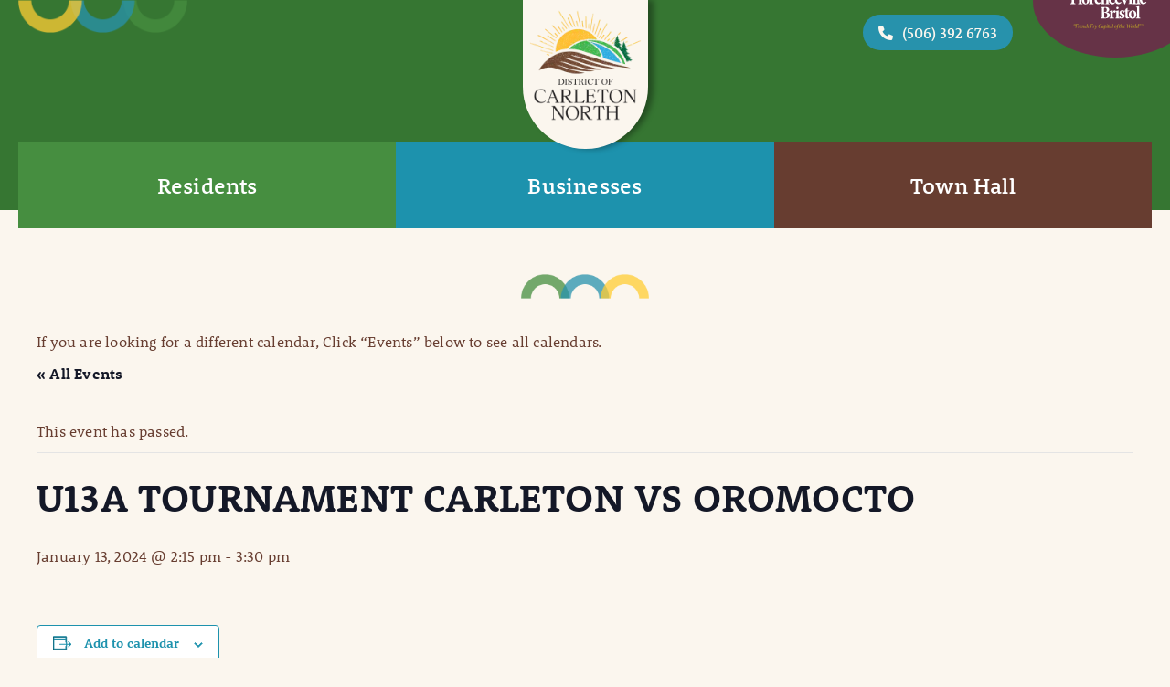

--- FILE ---
content_type: text/html; charset=utf-8
request_url: https://www.google.com/recaptcha/api2/anchor?ar=1&k=6Lc3BQ8pAAAAAPAwpm_MMiixShTvuYmh8WBiRlUU&co=aHR0cHM6Ly9jYXJsZXRvbm5vcnRoLmNvbTo0NDM.&hl=en&v=PoyoqOPhxBO7pBk68S4YbpHZ&size=normal&anchor-ms=20000&execute-ms=30000&cb=wd3s1v1hq8w3
body_size: 49308
content:
<!DOCTYPE HTML><html dir="ltr" lang="en"><head><meta http-equiv="Content-Type" content="text/html; charset=UTF-8">
<meta http-equiv="X-UA-Compatible" content="IE=edge">
<title>reCAPTCHA</title>
<style type="text/css">
/* cyrillic-ext */
@font-face {
  font-family: 'Roboto';
  font-style: normal;
  font-weight: 400;
  font-stretch: 100%;
  src: url(//fonts.gstatic.com/s/roboto/v48/KFO7CnqEu92Fr1ME7kSn66aGLdTylUAMa3GUBHMdazTgWw.woff2) format('woff2');
  unicode-range: U+0460-052F, U+1C80-1C8A, U+20B4, U+2DE0-2DFF, U+A640-A69F, U+FE2E-FE2F;
}
/* cyrillic */
@font-face {
  font-family: 'Roboto';
  font-style: normal;
  font-weight: 400;
  font-stretch: 100%;
  src: url(//fonts.gstatic.com/s/roboto/v48/KFO7CnqEu92Fr1ME7kSn66aGLdTylUAMa3iUBHMdazTgWw.woff2) format('woff2');
  unicode-range: U+0301, U+0400-045F, U+0490-0491, U+04B0-04B1, U+2116;
}
/* greek-ext */
@font-face {
  font-family: 'Roboto';
  font-style: normal;
  font-weight: 400;
  font-stretch: 100%;
  src: url(//fonts.gstatic.com/s/roboto/v48/KFO7CnqEu92Fr1ME7kSn66aGLdTylUAMa3CUBHMdazTgWw.woff2) format('woff2');
  unicode-range: U+1F00-1FFF;
}
/* greek */
@font-face {
  font-family: 'Roboto';
  font-style: normal;
  font-weight: 400;
  font-stretch: 100%;
  src: url(//fonts.gstatic.com/s/roboto/v48/KFO7CnqEu92Fr1ME7kSn66aGLdTylUAMa3-UBHMdazTgWw.woff2) format('woff2');
  unicode-range: U+0370-0377, U+037A-037F, U+0384-038A, U+038C, U+038E-03A1, U+03A3-03FF;
}
/* math */
@font-face {
  font-family: 'Roboto';
  font-style: normal;
  font-weight: 400;
  font-stretch: 100%;
  src: url(//fonts.gstatic.com/s/roboto/v48/KFO7CnqEu92Fr1ME7kSn66aGLdTylUAMawCUBHMdazTgWw.woff2) format('woff2');
  unicode-range: U+0302-0303, U+0305, U+0307-0308, U+0310, U+0312, U+0315, U+031A, U+0326-0327, U+032C, U+032F-0330, U+0332-0333, U+0338, U+033A, U+0346, U+034D, U+0391-03A1, U+03A3-03A9, U+03B1-03C9, U+03D1, U+03D5-03D6, U+03F0-03F1, U+03F4-03F5, U+2016-2017, U+2034-2038, U+203C, U+2040, U+2043, U+2047, U+2050, U+2057, U+205F, U+2070-2071, U+2074-208E, U+2090-209C, U+20D0-20DC, U+20E1, U+20E5-20EF, U+2100-2112, U+2114-2115, U+2117-2121, U+2123-214F, U+2190, U+2192, U+2194-21AE, U+21B0-21E5, U+21F1-21F2, U+21F4-2211, U+2213-2214, U+2216-22FF, U+2308-230B, U+2310, U+2319, U+231C-2321, U+2336-237A, U+237C, U+2395, U+239B-23B7, U+23D0, U+23DC-23E1, U+2474-2475, U+25AF, U+25B3, U+25B7, U+25BD, U+25C1, U+25CA, U+25CC, U+25FB, U+266D-266F, U+27C0-27FF, U+2900-2AFF, U+2B0E-2B11, U+2B30-2B4C, U+2BFE, U+3030, U+FF5B, U+FF5D, U+1D400-1D7FF, U+1EE00-1EEFF;
}
/* symbols */
@font-face {
  font-family: 'Roboto';
  font-style: normal;
  font-weight: 400;
  font-stretch: 100%;
  src: url(//fonts.gstatic.com/s/roboto/v48/KFO7CnqEu92Fr1ME7kSn66aGLdTylUAMaxKUBHMdazTgWw.woff2) format('woff2');
  unicode-range: U+0001-000C, U+000E-001F, U+007F-009F, U+20DD-20E0, U+20E2-20E4, U+2150-218F, U+2190, U+2192, U+2194-2199, U+21AF, U+21E6-21F0, U+21F3, U+2218-2219, U+2299, U+22C4-22C6, U+2300-243F, U+2440-244A, U+2460-24FF, U+25A0-27BF, U+2800-28FF, U+2921-2922, U+2981, U+29BF, U+29EB, U+2B00-2BFF, U+4DC0-4DFF, U+FFF9-FFFB, U+10140-1018E, U+10190-1019C, U+101A0, U+101D0-101FD, U+102E0-102FB, U+10E60-10E7E, U+1D2C0-1D2D3, U+1D2E0-1D37F, U+1F000-1F0FF, U+1F100-1F1AD, U+1F1E6-1F1FF, U+1F30D-1F30F, U+1F315, U+1F31C, U+1F31E, U+1F320-1F32C, U+1F336, U+1F378, U+1F37D, U+1F382, U+1F393-1F39F, U+1F3A7-1F3A8, U+1F3AC-1F3AF, U+1F3C2, U+1F3C4-1F3C6, U+1F3CA-1F3CE, U+1F3D4-1F3E0, U+1F3ED, U+1F3F1-1F3F3, U+1F3F5-1F3F7, U+1F408, U+1F415, U+1F41F, U+1F426, U+1F43F, U+1F441-1F442, U+1F444, U+1F446-1F449, U+1F44C-1F44E, U+1F453, U+1F46A, U+1F47D, U+1F4A3, U+1F4B0, U+1F4B3, U+1F4B9, U+1F4BB, U+1F4BF, U+1F4C8-1F4CB, U+1F4D6, U+1F4DA, U+1F4DF, U+1F4E3-1F4E6, U+1F4EA-1F4ED, U+1F4F7, U+1F4F9-1F4FB, U+1F4FD-1F4FE, U+1F503, U+1F507-1F50B, U+1F50D, U+1F512-1F513, U+1F53E-1F54A, U+1F54F-1F5FA, U+1F610, U+1F650-1F67F, U+1F687, U+1F68D, U+1F691, U+1F694, U+1F698, U+1F6AD, U+1F6B2, U+1F6B9-1F6BA, U+1F6BC, U+1F6C6-1F6CF, U+1F6D3-1F6D7, U+1F6E0-1F6EA, U+1F6F0-1F6F3, U+1F6F7-1F6FC, U+1F700-1F7FF, U+1F800-1F80B, U+1F810-1F847, U+1F850-1F859, U+1F860-1F887, U+1F890-1F8AD, U+1F8B0-1F8BB, U+1F8C0-1F8C1, U+1F900-1F90B, U+1F93B, U+1F946, U+1F984, U+1F996, U+1F9E9, U+1FA00-1FA6F, U+1FA70-1FA7C, U+1FA80-1FA89, U+1FA8F-1FAC6, U+1FACE-1FADC, U+1FADF-1FAE9, U+1FAF0-1FAF8, U+1FB00-1FBFF;
}
/* vietnamese */
@font-face {
  font-family: 'Roboto';
  font-style: normal;
  font-weight: 400;
  font-stretch: 100%;
  src: url(//fonts.gstatic.com/s/roboto/v48/KFO7CnqEu92Fr1ME7kSn66aGLdTylUAMa3OUBHMdazTgWw.woff2) format('woff2');
  unicode-range: U+0102-0103, U+0110-0111, U+0128-0129, U+0168-0169, U+01A0-01A1, U+01AF-01B0, U+0300-0301, U+0303-0304, U+0308-0309, U+0323, U+0329, U+1EA0-1EF9, U+20AB;
}
/* latin-ext */
@font-face {
  font-family: 'Roboto';
  font-style: normal;
  font-weight: 400;
  font-stretch: 100%;
  src: url(//fonts.gstatic.com/s/roboto/v48/KFO7CnqEu92Fr1ME7kSn66aGLdTylUAMa3KUBHMdazTgWw.woff2) format('woff2');
  unicode-range: U+0100-02BA, U+02BD-02C5, U+02C7-02CC, U+02CE-02D7, U+02DD-02FF, U+0304, U+0308, U+0329, U+1D00-1DBF, U+1E00-1E9F, U+1EF2-1EFF, U+2020, U+20A0-20AB, U+20AD-20C0, U+2113, U+2C60-2C7F, U+A720-A7FF;
}
/* latin */
@font-face {
  font-family: 'Roboto';
  font-style: normal;
  font-weight: 400;
  font-stretch: 100%;
  src: url(//fonts.gstatic.com/s/roboto/v48/KFO7CnqEu92Fr1ME7kSn66aGLdTylUAMa3yUBHMdazQ.woff2) format('woff2');
  unicode-range: U+0000-00FF, U+0131, U+0152-0153, U+02BB-02BC, U+02C6, U+02DA, U+02DC, U+0304, U+0308, U+0329, U+2000-206F, U+20AC, U+2122, U+2191, U+2193, U+2212, U+2215, U+FEFF, U+FFFD;
}
/* cyrillic-ext */
@font-face {
  font-family: 'Roboto';
  font-style: normal;
  font-weight: 500;
  font-stretch: 100%;
  src: url(//fonts.gstatic.com/s/roboto/v48/KFO7CnqEu92Fr1ME7kSn66aGLdTylUAMa3GUBHMdazTgWw.woff2) format('woff2');
  unicode-range: U+0460-052F, U+1C80-1C8A, U+20B4, U+2DE0-2DFF, U+A640-A69F, U+FE2E-FE2F;
}
/* cyrillic */
@font-face {
  font-family: 'Roboto';
  font-style: normal;
  font-weight: 500;
  font-stretch: 100%;
  src: url(//fonts.gstatic.com/s/roboto/v48/KFO7CnqEu92Fr1ME7kSn66aGLdTylUAMa3iUBHMdazTgWw.woff2) format('woff2');
  unicode-range: U+0301, U+0400-045F, U+0490-0491, U+04B0-04B1, U+2116;
}
/* greek-ext */
@font-face {
  font-family: 'Roboto';
  font-style: normal;
  font-weight: 500;
  font-stretch: 100%;
  src: url(//fonts.gstatic.com/s/roboto/v48/KFO7CnqEu92Fr1ME7kSn66aGLdTylUAMa3CUBHMdazTgWw.woff2) format('woff2');
  unicode-range: U+1F00-1FFF;
}
/* greek */
@font-face {
  font-family: 'Roboto';
  font-style: normal;
  font-weight: 500;
  font-stretch: 100%;
  src: url(//fonts.gstatic.com/s/roboto/v48/KFO7CnqEu92Fr1ME7kSn66aGLdTylUAMa3-UBHMdazTgWw.woff2) format('woff2');
  unicode-range: U+0370-0377, U+037A-037F, U+0384-038A, U+038C, U+038E-03A1, U+03A3-03FF;
}
/* math */
@font-face {
  font-family: 'Roboto';
  font-style: normal;
  font-weight: 500;
  font-stretch: 100%;
  src: url(//fonts.gstatic.com/s/roboto/v48/KFO7CnqEu92Fr1ME7kSn66aGLdTylUAMawCUBHMdazTgWw.woff2) format('woff2');
  unicode-range: U+0302-0303, U+0305, U+0307-0308, U+0310, U+0312, U+0315, U+031A, U+0326-0327, U+032C, U+032F-0330, U+0332-0333, U+0338, U+033A, U+0346, U+034D, U+0391-03A1, U+03A3-03A9, U+03B1-03C9, U+03D1, U+03D5-03D6, U+03F0-03F1, U+03F4-03F5, U+2016-2017, U+2034-2038, U+203C, U+2040, U+2043, U+2047, U+2050, U+2057, U+205F, U+2070-2071, U+2074-208E, U+2090-209C, U+20D0-20DC, U+20E1, U+20E5-20EF, U+2100-2112, U+2114-2115, U+2117-2121, U+2123-214F, U+2190, U+2192, U+2194-21AE, U+21B0-21E5, U+21F1-21F2, U+21F4-2211, U+2213-2214, U+2216-22FF, U+2308-230B, U+2310, U+2319, U+231C-2321, U+2336-237A, U+237C, U+2395, U+239B-23B7, U+23D0, U+23DC-23E1, U+2474-2475, U+25AF, U+25B3, U+25B7, U+25BD, U+25C1, U+25CA, U+25CC, U+25FB, U+266D-266F, U+27C0-27FF, U+2900-2AFF, U+2B0E-2B11, U+2B30-2B4C, U+2BFE, U+3030, U+FF5B, U+FF5D, U+1D400-1D7FF, U+1EE00-1EEFF;
}
/* symbols */
@font-face {
  font-family: 'Roboto';
  font-style: normal;
  font-weight: 500;
  font-stretch: 100%;
  src: url(//fonts.gstatic.com/s/roboto/v48/KFO7CnqEu92Fr1ME7kSn66aGLdTylUAMaxKUBHMdazTgWw.woff2) format('woff2');
  unicode-range: U+0001-000C, U+000E-001F, U+007F-009F, U+20DD-20E0, U+20E2-20E4, U+2150-218F, U+2190, U+2192, U+2194-2199, U+21AF, U+21E6-21F0, U+21F3, U+2218-2219, U+2299, U+22C4-22C6, U+2300-243F, U+2440-244A, U+2460-24FF, U+25A0-27BF, U+2800-28FF, U+2921-2922, U+2981, U+29BF, U+29EB, U+2B00-2BFF, U+4DC0-4DFF, U+FFF9-FFFB, U+10140-1018E, U+10190-1019C, U+101A0, U+101D0-101FD, U+102E0-102FB, U+10E60-10E7E, U+1D2C0-1D2D3, U+1D2E0-1D37F, U+1F000-1F0FF, U+1F100-1F1AD, U+1F1E6-1F1FF, U+1F30D-1F30F, U+1F315, U+1F31C, U+1F31E, U+1F320-1F32C, U+1F336, U+1F378, U+1F37D, U+1F382, U+1F393-1F39F, U+1F3A7-1F3A8, U+1F3AC-1F3AF, U+1F3C2, U+1F3C4-1F3C6, U+1F3CA-1F3CE, U+1F3D4-1F3E0, U+1F3ED, U+1F3F1-1F3F3, U+1F3F5-1F3F7, U+1F408, U+1F415, U+1F41F, U+1F426, U+1F43F, U+1F441-1F442, U+1F444, U+1F446-1F449, U+1F44C-1F44E, U+1F453, U+1F46A, U+1F47D, U+1F4A3, U+1F4B0, U+1F4B3, U+1F4B9, U+1F4BB, U+1F4BF, U+1F4C8-1F4CB, U+1F4D6, U+1F4DA, U+1F4DF, U+1F4E3-1F4E6, U+1F4EA-1F4ED, U+1F4F7, U+1F4F9-1F4FB, U+1F4FD-1F4FE, U+1F503, U+1F507-1F50B, U+1F50D, U+1F512-1F513, U+1F53E-1F54A, U+1F54F-1F5FA, U+1F610, U+1F650-1F67F, U+1F687, U+1F68D, U+1F691, U+1F694, U+1F698, U+1F6AD, U+1F6B2, U+1F6B9-1F6BA, U+1F6BC, U+1F6C6-1F6CF, U+1F6D3-1F6D7, U+1F6E0-1F6EA, U+1F6F0-1F6F3, U+1F6F7-1F6FC, U+1F700-1F7FF, U+1F800-1F80B, U+1F810-1F847, U+1F850-1F859, U+1F860-1F887, U+1F890-1F8AD, U+1F8B0-1F8BB, U+1F8C0-1F8C1, U+1F900-1F90B, U+1F93B, U+1F946, U+1F984, U+1F996, U+1F9E9, U+1FA00-1FA6F, U+1FA70-1FA7C, U+1FA80-1FA89, U+1FA8F-1FAC6, U+1FACE-1FADC, U+1FADF-1FAE9, U+1FAF0-1FAF8, U+1FB00-1FBFF;
}
/* vietnamese */
@font-face {
  font-family: 'Roboto';
  font-style: normal;
  font-weight: 500;
  font-stretch: 100%;
  src: url(//fonts.gstatic.com/s/roboto/v48/KFO7CnqEu92Fr1ME7kSn66aGLdTylUAMa3OUBHMdazTgWw.woff2) format('woff2');
  unicode-range: U+0102-0103, U+0110-0111, U+0128-0129, U+0168-0169, U+01A0-01A1, U+01AF-01B0, U+0300-0301, U+0303-0304, U+0308-0309, U+0323, U+0329, U+1EA0-1EF9, U+20AB;
}
/* latin-ext */
@font-face {
  font-family: 'Roboto';
  font-style: normal;
  font-weight: 500;
  font-stretch: 100%;
  src: url(//fonts.gstatic.com/s/roboto/v48/KFO7CnqEu92Fr1ME7kSn66aGLdTylUAMa3KUBHMdazTgWw.woff2) format('woff2');
  unicode-range: U+0100-02BA, U+02BD-02C5, U+02C7-02CC, U+02CE-02D7, U+02DD-02FF, U+0304, U+0308, U+0329, U+1D00-1DBF, U+1E00-1E9F, U+1EF2-1EFF, U+2020, U+20A0-20AB, U+20AD-20C0, U+2113, U+2C60-2C7F, U+A720-A7FF;
}
/* latin */
@font-face {
  font-family: 'Roboto';
  font-style: normal;
  font-weight: 500;
  font-stretch: 100%;
  src: url(//fonts.gstatic.com/s/roboto/v48/KFO7CnqEu92Fr1ME7kSn66aGLdTylUAMa3yUBHMdazQ.woff2) format('woff2');
  unicode-range: U+0000-00FF, U+0131, U+0152-0153, U+02BB-02BC, U+02C6, U+02DA, U+02DC, U+0304, U+0308, U+0329, U+2000-206F, U+20AC, U+2122, U+2191, U+2193, U+2212, U+2215, U+FEFF, U+FFFD;
}
/* cyrillic-ext */
@font-face {
  font-family: 'Roboto';
  font-style: normal;
  font-weight: 900;
  font-stretch: 100%;
  src: url(//fonts.gstatic.com/s/roboto/v48/KFO7CnqEu92Fr1ME7kSn66aGLdTylUAMa3GUBHMdazTgWw.woff2) format('woff2');
  unicode-range: U+0460-052F, U+1C80-1C8A, U+20B4, U+2DE0-2DFF, U+A640-A69F, U+FE2E-FE2F;
}
/* cyrillic */
@font-face {
  font-family: 'Roboto';
  font-style: normal;
  font-weight: 900;
  font-stretch: 100%;
  src: url(//fonts.gstatic.com/s/roboto/v48/KFO7CnqEu92Fr1ME7kSn66aGLdTylUAMa3iUBHMdazTgWw.woff2) format('woff2');
  unicode-range: U+0301, U+0400-045F, U+0490-0491, U+04B0-04B1, U+2116;
}
/* greek-ext */
@font-face {
  font-family: 'Roboto';
  font-style: normal;
  font-weight: 900;
  font-stretch: 100%;
  src: url(//fonts.gstatic.com/s/roboto/v48/KFO7CnqEu92Fr1ME7kSn66aGLdTylUAMa3CUBHMdazTgWw.woff2) format('woff2');
  unicode-range: U+1F00-1FFF;
}
/* greek */
@font-face {
  font-family: 'Roboto';
  font-style: normal;
  font-weight: 900;
  font-stretch: 100%;
  src: url(//fonts.gstatic.com/s/roboto/v48/KFO7CnqEu92Fr1ME7kSn66aGLdTylUAMa3-UBHMdazTgWw.woff2) format('woff2');
  unicode-range: U+0370-0377, U+037A-037F, U+0384-038A, U+038C, U+038E-03A1, U+03A3-03FF;
}
/* math */
@font-face {
  font-family: 'Roboto';
  font-style: normal;
  font-weight: 900;
  font-stretch: 100%;
  src: url(//fonts.gstatic.com/s/roboto/v48/KFO7CnqEu92Fr1ME7kSn66aGLdTylUAMawCUBHMdazTgWw.woff2) format('woff2');
  unicode-range: U+0302-0303, U+0305, U+0307-0308, U+0310, U+0312, U+0315, U+031A, U+0326-0327, U+032C, U+032F-0330, U+0332-0333, U+0338, U+033A, U+0346, U+034D, U+0391-03A1, U+03A3-03A9, U+03B1-03C9, U+03D1, U+03D5-03D6, U+03F0-03F1, U+03F4-03F5, U+2016-2017, U+2034-2038, U+203C, U+2040, U+2043, U+2047, U+2050, U+2057, U+205F, U+2070-2071, U+2074-208E, U+2090-209C, U+20D0-20DC, U+20E1, U+20E5-20EF, U+2100-2112, U+2114-2115, U+2117-2121, U+2123-214F, U+2190, U+2192, U+2194-21AE, U+21B0-21E5, U+21F1-21F2, U+21F4-2211, U+2213-2214, U+2216-22FF, U+2308-230B, U+2310, U+2319, U+231C-2321, U+2336-237A, U+237C, U+2395, U+239B-23B7, U+23D0, U+23DC-23E1, U+2474-2475, U+25AF, U+25B3, U+25B7, U+25BD, U+25C1, U+25CA, U+25CC, U+25FB, U+266D-266F, U+27C0-27FF, U+2900-2AFF, U+2B0E-2B11, U+2B30-2B4C, U+2BFE, U+3030, U+FF5B, U+FF5D, U+1D400-1D7FF, U+1EE00-1EEFF;
}
/* symbols */
@font-face {
  font-family: 'Roboto';
  font-style: normal;
  font-weight: 900;
  font-stretch: 100%;
  src: url(//fonts.gstatic.com/s/roboto/v48/KFO7CnqEu92Fr1ME7kSn66aGLdTylUAMaxKUBHMdazTgWw.woff2) format('woff2');
  unicode-range: U+0001-000C, U+000E-001F, U+007F-009F, U+20DD-20E0, U+20E2-20E4, U+2150-218F, U+2190, U+2192, U+2194-2199, U+21AF, U+21E6-21F0, U+21F3, U+2218-2219, U+2299, U+22C4-22C6, U+2300-243F, U+2440-244A, U+2460-24FF, U+25A0-27BF, U+2800-28FF, U+2921-2922, U+2981, U+29BF, U+29EB, U+2B00-2BFF, U+4DC0-4DFF, U+FFF9-FFFB, U+10140-1018E, U+10190-1019C, U+101A0, U+101D0-101FD, U+102E0-102FB, U+10E60-10E7E, U+1D2C0-1D2D3, U+1D2E0-1D37F, U+1F000-1F0FF, U+1F100-1F1AD, U+1F1E6-1F1FF, U+1F30D-1F30F, U+1F315, U+1F31C, U+1F31E, U+1F320-1F32C, U+1F336, U+1F378, U+1F37D, U+1F382, U+1F393-1F39F, U+1F3A7-1F3A8, U+1F3AC-1F3AF, U+1F3C2, U+1F3C4-1F3C6, U+1F3CA-1F3CE, U+1F3D4-1F3E0, U+1F3ED, U+1F3F1-1F3F3, U+1F3F5-1F3F7, U+1F408, U+1F415, U+1F41F, U+1F426, U+1F43F, U+1F441-1F442, U+1F444, U+1F446-1F449, U+1F44C-1F44E, U+1F453, U+1F46A, U+1F47D, U+1F4A3, U+1F4B0, U+1F4B3, U+1F4B9, U+1F4BB, U+1F4BF, U+1F4C8-1F4CB, U+1F4D6, U+1F4DA, U+1F4DF, U+1F4E3-1F4E6, U+1F4EA-1F4ED, U+1F4F7, U+1F4F9-1F4FB, U+1F4FD-1F4FE, U+1F503, U+1F507-1F50B, U+1F50D, U+1F512-1F513, U+1F53E-1F54A, U+1F54F-1F5FA, U+1F610, U+1F650-1F67F, U+1F687, U+1F68D, U+1F691, U+1F694, U+1F698, U+1F6AD, U+1F6B2, U+1F6B9-1F6BA, U+1F6BC, U+1F6C6-1F6CF, U+1F6D3-1F6D7, U+1F6E0-1F6EA, U+1F6F0-1F6F3, U+1F6F7-1F6FC, U+1F700-1F7FF, U+1F800-1F80B, U+1F810-1F847, U+1F850-1F859, U+1F860-1F887, U+1F890-1F8AD, U+1F8B0-1F8BB, U+1F8C0-1F8C1, U+1F900-1F90B, U+1F93B, U+1F946, U+1F984, U+1F996, U+1F9E9, U+1FA00-1FA6F, U+1FA70-1FA7C, U+1FA80-1FA89, U+1FA8F-1FAC6, U+1FACE-1FADC, U+1FADF-1FAE9, U+1FAF0-1FAF8, U+1FB00-1FBFF;
}
/* vietnamese */
@font-face {
  font-family: 'Roboto';
  font-style: normal;
  font-weight: 900;
  font-stretch: 100%;
  src: url(//fonts.gstatic.com/s/roboto/v48/KFO7CnqEu92Fr1ME7kSn66aGLdTylUAMa3OUBHMdazTgWw.woff2) format('woff2');
  unicode-range: U+0102-0103, U+0110-0111, U+0128-0129, U+0168-0169, U+01A0-01A1, U+01AF-01B0, U+0300-0301, U+0303-0304, U+0308-0309, U+0323, U+0329, U+1EA0-1EF9, U+20AB;
}
/* latin-ext */
@font-face {
  font-family: 'Roboto';
  font-style: normal;
  font-weight: 900;
  font-stretch: 100%;
  src: url(//fonts.gstatic.com/s/roboto/v48/KFO7CnqEu92Fr1ME7kSn66aGLdTylUAMa3KUBHMdazTgWw.woff2) format('woff2');
  unicode-range: U+0100-02BA, U+02BD-02C5, U+02C7-02CC, U+02CE-02D7, U+02DD-02FF, U+0304, U+0308, U+0329, U+1D00-1DBF, U+1E00-1E9F, U+1EF2-1EFF, U+2020, U+20A0-20AB, U+20AD-20C0, U+2113, U+2C60-2C7F, U+A720-A7FF;
}
/* latin */
@font-face {
  font-family: 'Roboto';
  font-style: normal;
  font-weight: 900;
  font-stretch: 100%;
  src: url(//fonts.gstatic.com/s/roboto/v48/KFO7CnqEu92Fr1ME7kSn66aGLdTylUAMa3yUBHMdazQ.woff2) format('woff2');
  unicode-range: U+0000-00FF, U+0131, U+0152-0153, U+02BB-02BC, U+02C6, U+02DA, U+02DC, U+0304, U+0308, U+0329, U+2000-206F, U+20AC, U+2122, U+2191, U+2193, U+2212, U+2215, U+FEFF, U+FFFD;
}

</style>
<link rel="stylesheet" type="text/css" href="https://www.gstatic.com/recaptcha/releases/PoyoqOPhxBO7pBk68S4YbpHZ/styles__ltr.css">
<script nonce="2clDKS6deQPU54eY3UmTwg" type="text/javascript">window['__recaptcha_api'] = 'https://www.google.com/recaptcha/api2/';</script>
<script type="text/javascript" src="https://www.gstatic.com/recaptcha/releases/PoyoqOPhxBO7pBk68S4YbpHZ/recaptcha__en.js" nonce="2clDKS6deQPU54eY3UmTwg">
      
    </script></head>
<body><div id="rc-anchor-alert" class="rc-anchor-alert"></div>
<input type="hidden" id="recaptcha-token" value="[base64]">
<script type="text/javascript" nonce="2clDKS6deQPU54eY3UmTwg">
      recaptcha.anchor.Main.init("[\x22ainput\x22,[\x22bgdata\x22,\x22\x22,\[base64]/[base64]/MjU1Ong/[base64]/[base64]/[base64]/[base64]/[base64]/[base64]/[base64]/[base64]/[base64]/[base64]/[base64]/[base64]/[base64]/[base64]/[base64]\\u003d\x22,\[base64]\\u003d\\u003d\x22,\x22wrB8fsOVU8K0YAzDqSQpw7Zdw6jDnMK1BsOQSRcqw53CsGlWw4XDuMO0wprCsHklRzfCkMKgw4JwEHhyFcKRGj59w5h/wqAnQ13DhMOtHcO3woFZw7VUwoA7w4lEwpoDw7fCs13CqHsuIsOOGxcId8OSJcOFJRHCgRYfMGNmOxo7BsKKwo1kw7YUwoHDksOEMcK7KMOKw4TCmcOJTWDDkMKPw6nDih4qwo1Sw7/Cu8KBMsKwAMOhMRZqwqd+S8OpLnEHwrzDuzbDqlZfwo5+PA/DhMKHNU9LHBPDosOywocrDsKyw4/CiMOsw7jDkxM8cn3CnMKGwqzDgVAtwqfDvsOnwrkpwrvDvMKfwoLCs8K8bRouwrLCp3XDpl4Mwp/CmcKXwrMhMsKXw7F4PcKOwpEoLsKLwoLCu8KyeMO3G8Kww4fCpX7Dv8KTw5M5ecOfOcKbYsOMw7vCo8ONGcOfVxbDrgcyw6BRw7HDjMOlNcOuHsO9NsOpO28IUw3CqRbCu8KLGT5Kw4Mxw5fDul1jOzzCsAV4QcO/[base64]/DjEEDwrrDh8OZY8Oxw67Cu0fDmcOzw5/DsMKQKsOwwrXDsRVhw7RiJsKHw5fDiXJsfX3DjAVTw7/Ci8KMYsOlw6jDncKOGMKaw5BvXMOebsKkMcK5LnIwwqx3wq9uwrdCwofDlllMwqhBckrCmlwfwrrDhMOEKAIBb19NRzLDt8OEwq3DshNMw7cwIi5tEkFswq0tXlw2MXALFF/[base64]/DA7Dr8Ouwrgrw6DClcOUwq/[base64]/[base64]/ZcK7w5zCk8KQw7t5LizDgsKewrDCssKXT2TDoFFRwqDDpzMOw77CpFfCkHN3cH59dsOtEnJMYWbDokjCoMO+woPCq8OWJ17CvXfCkis6aRLChMO6w6d7w7p7wohbwoVYTDTCqFbDnsO6WcO7GsKfQBYcwrTCjF0iw4XCh1TCrsOvXsOOWyvCtsOGwojDqMKEw7wfw6/Cp8OowofCmllNwpBGG1rDg8Kzw4rCmcKjWSIuAgkFwpkpRMKNwqV/DcO4wpzDlMORwp7Dq8K8w51kw5DDtsOSw7VHwo1ywrbCjRA8X8KJc29BwoLDmMOkwpt1w65Bw7LDiy4uaMKHLsOwGG4AUFRaKlc/[base64]/DtMKheFTCscKewpl6wofCm8KoBcOIUyXDmsOuIk99JEQAXsOXDEwJw5VmDsOXw7jCq1FsMHfCtAfCpzQ5VcKxwr5/e1EyXh7CkMKVw7UQKcOxWMO7ZEVBw4lVwoPCgxvCiMKhw7fDvsKyw7DDgxk/wrrCjkMuwpvDocKCasKxw7rCm8KxVUrDocKjT8KkFcKHw5h3Y8O/W2HDocKbAC/[base64]/Dvy9FOMKww6HClFETwpHDg8O1PMK9w7/CsMKWFWkSw7XDkjsTwp3Dk8KrVGdLSsOxQmPDscOSworCjzJWa8OJByfDhsOgeFwMHcOzZ24Qw6fDuH1Sw4FlBS7DjsKawq/CoMOzwrnDqMK+L8Ofw6LDrsKaSsO6w5fDlsKowoXDgVlPOcOow4rDlcKQw4RyLxpaTMONw4LCjgJiw6pjw57Dm0VgwpDDoGLCh8KGw4DDkcOcw4DChMKCZ8KTEsKDX8Oqw5R4wrtFw7J8w5/CvcO9w69zS8KGRjTCpCzCvEbDhMKVwrHDun/DpcKLLWp+UQ/[base64]/CjyQAO8OBJD/Dk8KgKE3Dt35AV0HDvjfChBzCrcODwqw5w7ddPArCqSI8wqPDmMK7w6JqZMOpRh7Do2PDjsO/w5gHLMOMw6N7S8OvwqzDoMKPw6DDsMKQwoRSw4R0WsORwokswr7CoSRaMcOmw6/CmQ5UwrLCm8O1HRZiw45bwrDCo8KOwpIQB8KDwrcbwoLDgcKABMKSN8OWw5BDXxDCjcOOw71eJAvDuWPCljcwwpTDsUAIwrTDgMOdccKMUyYPwrnDssOxLm/DvMOkA27Dkm3DgD7DqWcCWMOTX8KxS8OAwo1Hw4ETw7jDo8K0wq7CsxrCp8OvwrQ9wofDmnnDt2RVcTcoGzbCvcK9woIkKcOawodbwoAywoUjU8KRw6zCkMOHSSpTCcOdwotRw77CpgpgEMOHamDCgcO5GMKwXcOgw5BTw6xARcOHE8O9C8OXw6/CksKrw6/CosOLOCvCrsOpwpU9w4jDiQpWwrNIw6jCvhsHwrvCn0hBwpvDm8KrPyoOOMKjwrV2cW/Ct1/DqsKGwrtjwqHCuUbDnMK0w58QfwwJwpg2wrzChMK2A8KtwoDDr8Kaw58Dw5vCpMOwwqwMeMKZwqkjw7XCpTsqKAEJw7HDkk4nw6jCr8K+IMOQw44aCcOVecOzwpwWwpnDncOjwq3DgDvDihjDjyHDnAHCuMOGV0nCrMOHw5VyOELDiS3CpUTCkjHDqy0Lwr/CnsKdJlhcwq16w4rDk8Ojwpk+EcKBacKJw5o0wqpUcsK0w6nCvMOOw756JcOuTQzDpzrDq8K6BmHCqCsYGcO/wrpfw5/Dm8OXEhXCihs9NMKWIMKXHSUbwqcIL8OTIcOoQsOZwrxDw7hCRcOxw6ReORZYwqJZbMKwwqpmw6Bjw6DCmFpGUsOVw4cqwpwXw73ChMKqwpDDnMOac8KbDTk6wrB4PMO6w7/CpizCrMOywq3Do8KmU1zDih7DucKuG8KdeGVGGh81w67DmsKKw6UPwrk5w5MOw4kxKgVjR0w/[base64]/Ct8KFTsKEwq3CmMOiMsK1IjzCjEFLw55mYT/[base64]/[base64]/Ch8OBRyTDksKqQsOmw4rDucKaAsO6eMOyworCiHMrwogwwovDuG1pfsKRbnNlwq/Cvy3CvsOhQ8O5e8Oww4/CpcOdYMKpwoXDosO6wqxKeUhVwr7ClcKsw4lmS8OwTMKSwrR3esKNwr90w7jCl8ONe8OPw5rDvsKlEFDDogXDscOVw47DqcKIdFthasKIVsOjwrEBwoo9VUw6C2lxwrPClmXCpMKkfgfDglTCh1UeYVPDgQU5K8KdWsObMn/CnU3DusKqwodFwqYrLh/[base64]/CpHTDisK4bsOgw5zCvA1Nw5dMDsKGaTlEcMO5w7Yrwq/Dl1J5acKPGRNWw57Dg8KbwoTDqcKswrzCmcKqw78CE8KjwpFRwq/CrcKvNkIPw7jDqsONwqvCqcKaasKVw7c4cV5Aw6QawqN2CjN5w78eWsKdwr0xLgTCoSNDV3TCo8Klw4rDpsOGw4NEdW/DoxfCuhfDmMOHMwXCnwXDvcKKw5ZYwqXDuMOVQ8KFwokJHgRUwrrDlMKLXDl8LcOwf8OrKW7Ck8OHwpU/CsKhECgwwqnCk8O2cMKFw7nCikPCuRk7aTI5XHPDlsOQwo3Cnxs8X8OhGsKMw5PDrMOKDsOLw5A7ZMOtwrgkwo9lwoHCosKtFsKBw4/[base64]/DmVnDiTdnwrVpXBzCtkstw4HDtRRxwovCnsO7w7nDkz/[base64]/CpwTDuMOKw67Cmih1w4DDhQPCnsKdRsKsw4HDjjt9w5hFMsKXw41GJWjCvg9lXMOPwonDmMKDw43DrCBKwrkxCw7DpSnClkzDhcOARCs2wrrDuMKkw6/DvMKhwo7Dl8OtEhPCocK9woHDtGIrwqTCinHDtMOdesKDwozDlsKqZijDlELCosK3P8KLwqTCqkYjw7nCocOawqdyHcKnFVjCqMKYfkJpw67CmwMCYcOlwoZUSsOww6Fawrkww5c6wpo8d8KHw4fDmcKUwqjDtsO1NV/DjErDnR/Cny0SwqXCmwR5fsKww4c8U8KvHDl7Mz9VVcOBwojDncKYw4fCtcK2XMKBH2MjH8KrYjE9wpDDhMO0w63Ct8Omw5Qpw7JebMOxwpbDkwvDonwVw7N2w69VwoPCl0AAS2g7wppHw4TDs8KDcVh/K8O+w7kXR2hnw7ciw5MCCwohwojCtwzDmVQBFMKDMCnDqcOIJFQhABzDjsOHwoDCrjQRTMOOw4zCtiN+LEjDgSrDtiw+wplXccKHw5/[base64]/CjV8RwoTCin98w5gUGxTCrxfDmcOTIMOja2kodcK/IcOpL2fDrRbCu8KndxrDr8OrwpDCuXIrcsOIU8OBw5ZxUcOaw7nCiykRw4vDhcOYZTnCrjDCm8KpwpbDlirDuBZ/ecKwJznDlk/CtMKQw7kDbcKaSzM8SsK9wrfDhB/Dn8K2LsOiw4XDi8Odwq05VBDChGLDt30vw4phw63Dl8KOw7/DpsK2w57CvFstaMKHJFF1cxnDvHIlwojDoFrCr0/CoMOHwqtxw58+GcKwQcOpR8KJw5xheTDDnsKcw4VIGsOhWBvDqsKLwqTDvsK3CRDCpWUTbsK/w4TCl3bCiUnCrzzCgsKNCcOgw708DMOacBA2G8Olw5PDvcKiwrZpeX/Dt8Kow5XCnXrDqT/[base64]/Dv3PCrS7ClAJ6w4TCp8OXKWbCrjdkdEzCvU/CvW0DwoZvw5vDssKLw4DDkwrDscKow4nCn8Ouw7dNMcO8LcOeOnlwZmw/[base64]/DujJNB8O7w67DkMOSw4ILHVDDrlomwozDpwzChFpvw73DgcKmJGfDmhbCisKhIE/[base64]/[base64]/SMKVDcOhwr5oUcOiDTo8asOGw5vCg8OWwrRbw4hMZHjCoXvDqsORw5HCsMOnExgmWmw5TlPDkxHDkSrDli8HwrrChD3DpTHClsKCwoAvwqZbIHhYP8OTw6jDqBQKw5DCqAVowo/Cl2Mvw6AOw5JRw7YfwrLCuMOJM8Olwox4RnFhwpPDo33CosKRQXRbwqnCizo8TMOeGX04KxRHO8OMwrzDo8KtRcKtwrPDuDXDoirCmy4pw7HCsR/Dgx7CusObf1p6wqDDpBnDpx/Ct8KrSTU5ZcKtw6lXMB3CjMKkw4vCicK2R8OzwrgaXQIYYyrCoHLChMObScKycmPCsjFrWcKvwqlDw5RWwp/[base64]/[base64]/UkdzXAzCpMK/w4pYw7YoBcOjw7RcwrzDgiTChsOpVcOYw73Cg8KWEcKlwrLCksOJXMOIRMKjw7rDvcOHwrYSw5dNwoXDkjcUwp3Cg1vDpsOrw6Fmw4fCrsKRWy7CvcOHLyHDv3HCu8KkHgPCpMONw6vCrVw2wpQsw4xcLMO2PXNzcxg7w7RzwrbDvQU+b8OQOMKSU8OXwrnCpcO/KC3CqsOXLsKRN8K5wrERw45vwpTCmcO+w61zwpnDmMK4wokGwrTDj2XCkx8Bwpk0wqAdw4jDrDUeZ8Kxw6rCsMOCG1QRYsKTw6x1w7zCm2YcwpDDncOpwqTCsMOxwo7CqMK9G8KNwpppwqA6wpsHw7vCjzY0w7DDvgLDsEPCpDBca8Oewpsdw58QFsO/wozDo8K4TjLCpRIpfwTDrsKKG8KRwqPDvRrCpEQPRcKJw7VGw418KgQaw4/DosKIQsKDScKfwoUqwr/DhUvCkcKTABDCpCfClMKjw6swPjvDhUtZwqUPwrUQNF/Dj8Ozw7N+cFfCn8KifjfDnV4PwoPCgDjCsk3DpBs/[base64]/[base64]/w6RqIwUVTTgbdwJPwonDllkxLh1Iw65Mw5wCwoTDsx1FaBAXNiHCt8Kdw4VGfxMyEMKRwpHDjjzDk8O+KmbDuRcFFTlzw7/CphoRwptlXnPCucOlwr/DtxXCjCnDni8fw4LChcKDw5YRw758b2TChsK/w7/Dv8OYW8KCLsO0wpxRw7odXyHDoMKswr3CiRYUU2rCksK5VMKMw5RywrnCgWwbEsKENMKTP0vCiFITMkzDmVPDmcORwrAxT8KfdcKNw4FEGcKiB8ONw6LCrl/CpcOuw6wMPcOsFgQWIMK2w7zCucK8wonCuGMHwrk4wqnCujslLjkiw7rCoi7ChUhXW2cmcBFVw4DDvyBnATBcW8K2w4YFwr/CgMOcYMK6wox3O8K2TsKzfEJpw7DDhQ3DnMKNwrPCrlLDnHrDhD5IZhILSxQvccKSwoBxw5V6cDoDw5DDuSVfw5/CrE5MwoQmDEnCu0gkw6HCq8Kqw7FeP37CjUPDi8KoFsKPwozDvmR7FMOgwrvCvMKzdzc8w4zCk8O4dcOnwrjDiwzDslsZfMKGwrvCj8OcQMKZw4J3w6UoVEbDt8KJYhREfUTCrn/DnsKWw7HCpsOiw6HCqsOlasKDwqPDpxrDhlDDhlIfwozDjcKbWMKnIcKbHF0vwpYbwo8mWRHDgzN2w6rCgAvCnx1TwpDDjUHDhXpmwr3DkVFcwq8aw6DDo03CqT4yw7LCoEhVD0gqd33Doh8tScO9WnvDusK9f8O6woIiPsKUwojCgsOwwrrChTPCrks9IBYHNGsDw5/[base64]/CiGDCvjhaWMOOIUpNIsKEw77Dji1lw4zCqhDDo8K4KcK4c0TDmcKqw6rCqiTDigEnw5PCmwswbxQQwp9QT8OrCMK0wrXCmmDCoTfChcKTT8OhJiJUExdMw7rCvsKDwrPDulJLQyHDvSMLKsOvTxlKXxjDsG7DkWQuwpghwq5wTMOuwr40w5hfwrtGfMKadlFvRT/Du17ChA0fYTMnXxTDh8KOw7cywpPClMOGw7gtwq/CvMOLbzJkwq/DpyjCiVY1U8OtTcOUwpzCiMKgw7HCgMODQw/DjcOtVyrDoDNEOGBQwpQowpJlwrnDmMKGwonCm8OSwrtaaxrDi2sxwrfCpsKRfxV4w6dgwqBtwrzCsMOVw4/Dr8KsOC1/wrM/[base64]/YcKWH8KkwpjChGtoZ2N1e8KSLcKNJcKkw7rCicKXw5xdw6hEw6PDjREOwpTCgBnDlHrChx/[base64]/[base64]/[base64]/CvcKSVArCu8OVB8OFPcK/[base64]/[base64]/XcK8w4TDjwHDiXDCgxPDgDnDolLCncOIw5dAwqRsw6xAQCbCh8ODwpvDm8K3w6TCpF7CncKhw71qAXRpwr0BwoFAUinCicKFw64Aw64lFx7Ds8KNWcKRUFwfwp5dFHfCvsKAw5jDuMOrZijCmQvCvsKvccKhKsOyw7/[base64]/[base64]/ClcKHcUt9wpcCwqLClh/DvgPCpjEYwqQUOhDCk8K5wrvDssKWVMOQwr/CtAbDujxVTSXCvUQyahkjwqHDjsKHGsKYw44RwqjChXnCqMO6IUTCrMOtwp3CklwKw5lCwqPCt0DDhMOKwoolwqg1TCrDizLCj8OCw7hjwofCt8KUw73CqcKdJ1sLwrrDsEEyGjjDvMKDH8O8YcKkw71UG8KyYMODw7wTP2kiLlpYw53DtG/CsCcnScK7NV/Dm8KVeX7CkMKgasOlw51iX2TCuhEvcBrDuTNhwqFGw4TDujcBwpcDKMKZDWMYHcKUw69QwpcPTRluW8OUw40ZG8KoUsK+JsOvXHjDpcOGw4Vbwq/DoMKbw4vCtMO8Ug/ChMKEDsOUc8KkIVfCh37DtsOCwoDDrsOxw4I7wrvCp8KNwrrCt8O5XyVzU8Kzw5x5w63ChSFJcEHCrn0vEcK4wpnDvcOYw4ssbMKfPcKCU8KYw6HCpiNAMMOXw4DDs1/Dv8OKQCE2wqjDoRI2IMOtY2LCkMK9w58Ywo9Kwp3DpBBNw7fDt8Omw7TDoTZVwpHDiMOXMGhewrTCk8KVSMK/wolwZwpbw7Exw6/DiXBZwo/DmzYCcRrDj3DCjA/[base64]/ChgUOwqFjwpYww6HCsMOCwq7DlTXCvcKYNCPDh3LDucKewp96wqtNWhrCqMOrBSRZQlltNgHCmHM1w4rCksOpZsOLCsOnbzpyw54fwrfCusO3w6xYTcO8wpxCJsKew50BwpQVHmwow6PCjcOiwqjCssKvc8O1w7Exwo/[base64]/[base64]/Dj8O9w5PDjzXCng7DtsOewqsnwonCsMOOeHRib8KGw6TDqnzDjDjCjULCh8K3JRoRSh4YSkxsw4Qjw75PwrnCpcK5wqZ5w7zDqR/[base64]/w7NYw5o/VTlLwpfDssKsw6rChsKzwpFJCMKzwr3CnsKEbS3DklTDnMO6N8OhUsOww4LClsKMWQdGTFHCklU7GsK+dsKdNEUpTjUfwrV1wq3CjsK9YRo6EMKAw7fDv8OENcOyw4fDg8KMRU/[base64]/Ch8OMwppUwpnDo2zDqjUaw71TO8KIccKeXRfDjcK9wrNJNsOWYQsfMcKCwoRrwojCjlrDisK/[base64]/Ds13Ct0oFd2JDw7zCpkp5TsOtwo9UwpTDvSsow6PChy5JasOUAMKsGcOzKsKEQmjDlwJvw7rCmDzDggtraMKfw4lUwq/DhcOMHcOwG2XDvcOEQMOidsKGw6HDqsKjEj9kb8OVw5HCuljCv0oNwoATTMKmwp/CgMK3HRAuJsOdw57DnFg+eMKlw4bCiVPDrMOkw7pzWFlewpvDsVDCqsORw5B2wovDpcKQwrzDomJSXUbCncKbKMKrwpTCgsO5wqQ6w7LCpcKtPVbDv8KrXjDCksKSMA3CqwfDh8O6cSvCvR/[base64]/w4/DuXpqwolfw7/[base64]/Dt8K3TsO/HsKswoAYCcO6wo0+AsKewr9rETs1a34ubT8iF8OfbnXDrmLDsg1Lw5oFwpnCu8O/[base64]/[base64]/[base64]/DiUN7H2rDt8OQDVFiw7lPwqMoDlE1BMOawrTCvEbCusO/YxjCssKpMygvwpRNwo5tUcKpXcOewpMFwonCmcONw54dwowRwqkpNQ/DrlrClMKiCGhpw5zCgDzDm8KdwrhAFMOUwpfDqkUDJ8KCZUrDtcOEX8Oow5Icw5VPwpt8w6MMEMOfYR1Kwpkuw7XDrcKcVXc1w6PCiGYDGcKOw5vClMO9w50WTHbCvcKpUcOIIRbDoBHDuEjCnMKdFT/DoAHCq0zDu8OcwrzCn1kTKXc/UXIEYcKbacKww5nDsVzDmlRUw7fCnGNgEFvDnSPDksOuwoDCokQmJsO/[base64]/wonDjsKRfgoAT8ODwqHCvVLCtH9HwprDnkB7W8KcBWbCoyzCocKSMMO9fznDmsOSKcKTJcO6w6/Dqj0sHAPDqD1twqF+w5rDiMKLXcK1CcK4GcOrw5/DjsO0wpVhwrArw7bDr2DCijoQeEtFw70Qw5nDiCJFT0QScy9Cwokwb3Z9IsOfwpDDhwTDjQJPPMK/w7d6w4QawqHDq8OqwpAJKWnDsMOpLFfCkR4GwodVwp3Dn8KneMK6w5F5wr/CnEtMHcOfw4HDpmLCkjvDoMKDw7VSwol3DEF5wrPDr8K9w7zCqUFRw5TDpMKOw7N4UEtBw6vDuwfCmAx2w4PDuj3DjS5Dw4XCnhrCp2ZQw53Cg2/[base64]/DssO0WjjCoXwiwr3DusOSBsKJPBI6w7rDpwcWXTUbw5wywoIeHMOzIcKiAhTDvMKBcH7DrMOLJl7DlcKOOjhMFBUSfMOIwrwhFXtSwoxwTiLCgUkzDjtEdVUNf3zDi8OCwqXCmMOJIsOnCE/[base64]/DgH7Cm8KvaRE8wq5SWcOfVMKCwqM4dcKWwrcuw5ZcMEcpw7Y4w5A6J8OTL2bCljjCgj5dw7HDicKbwr3DmMKmw4vCjSLCu2LDn8KQYMKJw47CvcKNGsOhw6/CmRQlwqwXNsKvwoAlwplWwqfDtsKWMcKswrdKwpUCRizCs8O8wrbDjwAqwozDhMK3OsOKwpMxwqnDgXfDvsKIw5bDv8KQJwHCl3vDjsO5wrkyw6zDpsKJwphiw6dyEk/DrmvCknnCh8O8HMKFw4ooPzDDgMObw6BxCAjDqMKgw6fDhCjCt8Kdw4XDnMOxXEhVfsK1Jw/Cn8OEw5EDHsKDw5ZHwplHw6PCkMOTADTCk8K5QnULGsOLw4JPTGtlKUfCgXPDjVQxw5Vvw6NteCQ9UMKrwq10C3DCqhPCtzA3w4RRX2/DisOGCnXDj8KQUUvCt8KUwq1rMFxIciolBAPCgcOqw6fDpmfCssOOU8O3wqwlwoAjbMORwqZQwo/CgMKuMcKEw7htwpJhT8KpY8Oqw58MB8KAJMObwrlkwq4PdyVifmcgbsK2wqHDvgLCi3YTIWTDs8KBwrvDhMOLwp/DgsKqDS06w4MdNMOCTGnDr8KRw6duwpLCpcO7IMKSwpLCjFIAwqPCgcODw4xLBk9GwqTDoMKQeSsnYDbDjsOAwrrDiRhjHcK2wrPDq8OEw6rCtsOAHwLDtGjDnMO2PsOSwrdPX0gEbz/Dg2ZGwr/DiVpQdMOxwrDCncOXXA8Dwqo6wqfDmyHDuksewolTYsO3Lh1dw53DlBrCsRdMOUjDhApJccOxMMOVwrbDm0M0wo1nX8O5w47Dq8K6CcKZw7TDg8KBw5taw6I9ZcKBwo3Dm8KqNClnTcO/[base64]/CmcO3w6Agf2BZw6IMwoPCocK5J8KPIi8Nc2fChMKqS8O9ScOyc3cgNk7DqsKgVMOvw53DsBbDlWJ9WHfDsA8UbWkQw5DDnSPDkibDh1jCmMOMwrPDjMOmNsOkO8OEwqRBbVNkXcK2w5zCncK0ZsK5A2t9JsO9w55rw5DDkENuwoDDlcOuwpoIwpsvw5nCrArDjF/DtWzCoMK7V8KqfA1SwqHDhnrCtj03T2LDnTjDtsOqw6TDgMKAHGg/w5/[base64]/CicOIwqTCmsOJOCPDk0NpXGkQw7DDlcKzaTx8wrjCtsKVXmBBPsKQMkpfw7kUwrJSHsOFw6tQwrDCjRDDhMO2LsKPLm4/[base64]/DmcO/bAcUFwd+cRDDrEXCrkHClQMSwox4w5RzwqBESwcwEcKucAZyw7lCCXDDkcKnEm7CicOEVcKtbMOywrrCgsKWw5IQw5hLwrQUdcOVfMKgw4PDk8OpwrI1KcKvw7JCwpnCjMO3e8OGw6pUw6UIdS5OPitUwojDtMOqDsKvwocDwqbCncKxFMOVwovCjBTCgw/DlxQ9wqcECcOFwo/Dp8Kuw6vDsgLDty49P8OwZwduwpPDq8K9QMOyw4V7w5JnwpLDsCfCvcKCMcOCfgVrwo5JwpgRY0tBwqtFw6TDgQAkw6oFZcOEwoTCkMOywr5XOsOoFDUSwpoJeMKNw4XDr1vCq3gnb113wpsmwrTCu8O/w4/DqsKIw4vDrMKQZsOFw6HDpFAwL8KSU8KVw6dvwpnDssOGIWTDu8OJawPCisOVC8O2EwYCw7rCthzCt3LDkcKawqjDpMK3WiEiLMOhwr1sSxEnwoPDizkPd8KXw4HCpsKMIkvDrxI5SQDClwLDl8KPwrXCmxrCosKQw6/CkE/CgD/DrUYmH8ORCScQMl/DpA1xXVIcwpDCl8O7AHdFbwPCt8KbwrIHL3EVRCrDqcOZwovDq8O0w7jDsVPDrcO8w4TClUkkwr/Dn8O5woPDucKleEbDrMKHwq1+w6c/wrrDmsOew55yw5phMwIYKcOuHHHDkSXCgcKedsOaKsKRw7rDtcOkC8OBw55CCcOWK0LCiA8Iw484dMO7RsOuV1UcwrdVFMKGKULDtsKQCR7Dl8K7EcOTVXbCqn5xGy/CkBvCo1hBL8O1WlpFw5nClSXCgMOgw6ogw7h5w4vDpsOJw5l6QEfDu8OqwrrDrzDDksO2LMOcw77Dn3XCgWXDlsOiw43DtQlMGsK+ISvCvkbDo8O3w4XCpEozaFbCpDTDqcO9MsKCwr/DngLDuCnCk0JrwovChcKhV2LCtRAwfg7DrMOrC8KyMmvCvibDtsKFAMK2CMORwo/DlQA0wpHDmMKRGnQywoXDh1HDvjRTw7RsworDljJ7Ay3Duz7CkCBpGiPDhFLDhwrCmHTDkk9YCCZKIVnCigYGFn8jw71XYMOiflYLb17DvWVBwpFbGcOYX8O/U1RRcsOcwrDCtH1IVMKOSsKENMO3wroiw7Nowq7CoiIFwoBAwrvDvSDCqcOxCHnCsBgdw4PClsOQw51Ywqh4w6d9TcKVwpRCwrXDrGDDlEocYQNHwqvCjcK7f8KqSMOTVsO+w5PChVfCiFHCrsKoIXUveH/Cp0s2GMOwC1poL8KbU8KOO0tDPDMAXMKBw4Z7w4dQw5XCnsKQIsOjw4QYw4TDgVpbw7lrecKHwopiTXAow5skc8ODw6V1MMKjwqfDrMOHw5MuwrsuwqtwR0A0OcOTwo0aH8KEwrnDg8Obw68bDsO6HjMlwrQiBsKTw6zDqiIFworDqW4jw5gEwq7DmMOhwrvCosKOw4/DgRJAwozCthoFND/DnsKEwociVmFUD2XCrS3CtEpRw5ViwrTDsyAlwofCpRfCpXDChMOtPx3Dt1/CniYVXkjCt8KiQhFCw7PDngnDjwXDoA5hw6PDssKHwpzDuAwkw44xF8KVdMODwoLCmMOxYMKmTsKXwqzDqsK9dsOvIMOEWcOzwoTChMK1w5wNwovCpTI8w79Fwogaw6YHwp/DgBXCuhjDs8OIwpLCvFANw6rDjMOhPCpPwqTDo3jCqxnDgkPDnG1Mwqsmw4kYw68NGiN0OS16ZMOSIsOawosiwofCsU5DLDo9w7/CnMOkKMO7VFYYwojDvsKbw7vDusKpwoIMw4DDvMOpY8KUwrzCpsOqSjI1w5/DlG3CnmLCrEPCvx/Cmi7CgjYvUWVLwp5qw4HDjUROw7rClMOqwpHCtsOYwqUQw60/BsOnw4FbOXlyw6F0MsKwwpRyw5NDHToZwpU0YzrCkMODGx9awq/DkCvDuMOYwqXCucKpwpbDq8OxGcKLecKpwrcDBh5CMgjDgcKSZsO5asKFCMKSwojDthrCpCXDrnZyPU82MMK5WSfCgyPDhHTDt8OtKcORDMOUwq5We0vDvMK+w6zDkcKCI8KbwqdMw5TDs2zCvyR2AHVZwojDjMOzw4vCqMK9wrAAw71mPcKHOGrDp8K/[base64]/CpyIywrNnwrvDvHluPsODYz/DnsK/wr1QWSdhbcKbwrAKw5LCicOTwpkiwp/DmwoYw6tnBsOEWsO2wqVNw6nDgcKnwqfCkmsdHgPDuUhKMMOTw5bDh04LEsOPNsKawrLCh154OzPDhsKjCS/CgCQhFsOMw5DDnMKBbU7Dhl7CnsKmacKiKEjDh8OoEsOvwonDukVowrPCoMOEYMOTQMOIwrjCpRxQWgTDnDjCpx9bwrsCwpPCmMO6BMKpR8OHwptsBmNwwonCgMK8w6DCssOPw7A/OApBW8ODCMOtwrhgfg1gw7FEw7zDmsO3w7UxwpzDrg8+w4/CgX8Fw5jCpcKXBnjDosOVwrtLw4fDkxnCol7DicK6w6FHwpnCjGvDn8OcwogHAcOWWlrDosK5w6cdGcKGMMKKwoBkw5Z/V8OEwoAww7xeDQ/Dshsvwr5pUyDCn1VfJR3CqDrCtWQuwrc8w6fDnHdCd8ORdMK7BV3ClsO1wq7Dh2Jlwo/[base64]/DgXhYF8O+wpoJUMKSe19wZcOyw5PClMOyw7nDoW3CmMKGwobDuQPDk1LDrS/Ci8KQOkfDgxnCjAXCtFk8wrUywqQ1w6PDvCdEwqDCs1sMw77DhTvDkFLCij/Cp8Kvw54UwrvDpMKFFk/[base64]/[base64]/[base64]/d0jDlcK7w7bCpcKmw51WVjoGwrLCqwrCmT/Dh8O5wqgpGMKmF1IEwp57ZcOVw5s5IsOWwo44wonCsg/CucKcGcO0acK1JMOQYcKXT8OmwoocHxfDg1XDrxlTwqVKwowkM29nGcOeFcKSD8O0WsK/W8OAwpfDglnCtcKCw64KWsOqacKdw4ULd8OIZsOJw67CqjM1w4IWXxbCgMOTZ8OwT8K+wqJjwqLCssOrAkVzIsKIcMONVsKtcSw+FcOGw4rDmj/Cl8ORwptkTMOiBW4kc8OpwpzChMOufcOyw4JBNMONw4teZU7DjVXDosO+wpMzQcKsw6lqNA5DwodlA8OHRcONw6oMPsKAMi0/wo7CosKdwppFw4bDgcKoLFDCvHPCjU5KAMKxw540w7rCi2VjQGhqaDkqwrJbFUNJfMOkFwlBCXfCocOuNMKUwrrDgcOsw43Dqhw+F8KKwpjDuy10LcOPw5ZdCCvDlDVnIG8uw7bDsMObwr/DnUPCqCUeJMKIBEM/wrTDrEBVwr/Duh3CtkxgwozCpj4TGTLDnmNpwrrDhWXClsK/wpwJeMKvwqNdDTTDoQDDg0B8LcKrw7UNVcOqQjxHLxZaDw3CkE5eJ8O7V8O3wrwUDEIiwogRwpXClmhDIMOucsO0ci3Dth5OeMOGw7TCmsOhbcOGw558w4bDgzgaN3sMD8OYFw3CvcOow7o5PMKnwrYyEmEEw5/DoMOawoPDscKcTsK8w4EyWcKjwqPDhx7CmcKuTsKWwps+wrrClR5hf0fCvcK8FW5PG8OIHhlcBlTDghzDtMODw7/DhQ46ERYbESLCqcOtQcKGZBkpwr8QN8Obw5U/CMK0QsOtw4VZFkEmwp/DksKfbAnDmsKgwoxow5DDscKZw7LDnX3CpcONwoZpb8KZflHDrsO8w43DrEZ5M8OJw59/wq/DsxwKwoPDjsKBw7HDrcKzw6sJw5zCp8OkwoRNABdvC0o8ZxfCrD5CKGoFIykPwrwow7lKbcO5w44EIDLDksODGcK0w7YFwphSw5bCoMK3fXVDMxTDlUoYwqLDsgMbw67DnMORVcKAcBrDrcKKbV/DtmBycF/DhMK1w483esOfw5kWw79Dwqxxw47DgcKsecOYwpMHw702asO4PcKcw5LDocKrBm9Uw5TCjEg6bH1OTcKxZmJewpPDmXXChS5wSMKWQsK/[base64]/ClMK/wqMTwpoawqPDnCrDpULCoMKlFMKMA0zCuMKoNBjCk8OudMKew64Zw405fG4iwrkqEwjDnMKMw7rDiUNfwq9ZasKwJsOeK8OAwpM+IGlew6PDoMKdBcKOw5/CrsOSYk1zasKsw77DocK7w6vChcK6M2DClMObw5PCsVDDnQvCnQU9fwLDmcKewpY4KMKDw5BgYsODXsOEw44pbmjDmh/[base64]/[base64]/ClD3Dr0ZtX8OWIVnCtSvDkTbDrMOFw6c1w4fCrsOJMSvDjzpZwqF7W8KCCnHDqzU/[base64]/Cv8KCYcKYwpwTGcKAw6/DplHDowXCrcKzwq3CmhDDrMKyYMOhw6jCjGloGMKzwrlubMOEfRRrWMKvw4IqwqFfw4LDlGFZwoPDnWpnbnk/D8KsACtDN1rDolRdUBJLPSgLOQLDmzfCrwTCqCjCksKcMR3DrgHDjX1nw63DkARcwrt1wp/[base64]/CssOew7rClmHDscODwoLDjsOFwqvCtMOjQcK0fUB5MTzCsMOFw7PDsgNrbBNBAMKYIx8iwqrDmTzDg8OqwobDrMO/w7vDoALDjxoPw7/CrUbDiFw6w7nCk8KEJsKQw53DlsK0w7cRwpZrw6zCqlgGw6dZw5QAa8KBw6HDjsKmG8OtwpvDiQzDosKTwr/[base64]/Dq8OLWgPCocKowrHCm8KkGsOXw53DgcOEw5/ChXLCqEw2w5zCkMOzwp0Tw5A3w7jCl8Ohw7wmecKoPMO6ZcKyw5LDu1MoQUwvw7LCoTkAwqPCtcOUw6xmLsO3w78Iw5XCuMKUwr5Ww6QZZh17BsKZw6hNwodEQnHDucKAO0gAwqo+M2TCrcOxw4xBd8KrwqPDtEhkwrF8w6rDlVXDijA+wp/DuTg\\u003d\x22],null,[\x22conf\x22,null,\x226Lc3BQ8pAAAAAPAwpm_MMiixShTvuYmh8WBiRlUU\x22,0,null,null,null,1,[21,125,63,73,95,87,41,43,42,83,102,105,109,121],[1017145,652],0,null,null,null,null,0,null,0,1,700,1,null,0,\[base64]/76lBhnEnQkZnOKMAhmv8xEZ\x22,0,0,null,null,1,null,0,0,null,null,null,0],\x22https://carletonnorth.com:443\x22,null,[1,1,1],null,null,null,0,3600,[\x22https://www.google.com/intl/en/policies/privacy/\x22,\x22https://www.google.com/intl/en/policies/terms/\x22],\x227MYJ6KMu4xZP5XwhFfqcJL8n+cG07K2UDiQ+ajHpW60\\u003d\x22,0,0,null,1,1769287217427,0,0,[201,79],null,[69,177],\x22RC-23yG8hYHoTUBig\x22,null,null,null,null,null,\x220dAFcWeA6JEIeMye5LORxz6urIdDwi3jeLKJ0de4_bv8JGMkP3InA1jq_ebeSNu70_0hUdMdxwYhhRteQds2FkSLvp2TG-vjGoBw\x22,1769370017260]");
    </script></body></html>